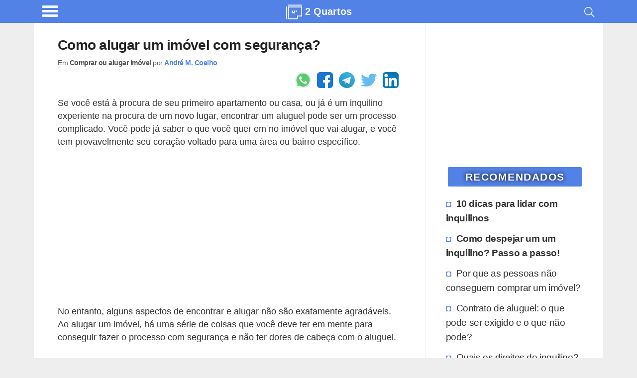

--- FILE ---
content_type: text/html; charset=UTF-8
request_url: https://www.2quartos.com/como-alugar-imovel-seguranca/
body_size: 22674
content:
<!DOCTYPE html><html lang="pt-BR"><head><meta charset="utf-8"><meta name="viewport" content="width=device-width, initial-scale=1.0"><meta name="robots" content='max-image-preview:large'/><title>Como alugar um imóvel com segurança? - 2 Quartos</title><link rel="canonical" href="https://www.2quartos.com/como-alugar-imovel-seguranca/"/><meta name="description" content="Antes de alugar um imóvel, é preciso tomar algumas precauções para não entrar em uma roubada. Saiba o que fazer para alugar um imóvel com segurança e todos os procedimentos para não ter dores de cabeça."><meta name="keywords" content="Comprar ou alugar imóvel, Como alugar meu imóvel com segurança, Como alugar seu imovel com segurança, Como alugar um imovel rapido, Como colocar um imovel para alugar, , imoveis, em sp, em bh, no rj, alugar, comprar, financiar, financiamento caixa, zona norte, zap, imoveis brasilia, imobiliaria, reforma, decoracao, locação, arquitetura, vender, casa, apartamento, loft, galpão, sala comercial, corretora, CRECI, corretor de imoveis, FGTS, minha casa minha vida, investimento, fundo imobiliário"><style id="wp-img-auto-sizes-contain-inline-css" type="text/css">img:is([sizes=auto i],[sizes^="auto," i]){contain-intrinsic-size:3000px 1500px}/*# sourceURL=wp-img-auto-sizes-contain-inline-css */</style><link rel="prefetch" href="//pagead2.googlesyndication.com/pagead/js/adsbygoogle.js" as="script"><link rel="prefetch" href="//securepubads.g.doubleclick.net/tag/js/gpt.js" as="script"><script>function updWH(){vpw=window.innerWidth||document.documentElement.clientWidth,vph=window.innerHeight||document.documentElement.clientHeight}function elV(n){var e;return void 0!==n&&(n=n.getBoundingClientRect().top,e=3*vph,767<vpw&&(e=2*vph),0<n&&n<vph+e?1:0)}function llAdd(n){window.addEventListener("scroll",n)}function llDel(n){window.removeEventListener("scroll",n)}function trackLink(n,e,t,i){try{ga("send","event",e||"outbound",t||"click",n)}catch(n){}i?i(n):window.open(n)}updWH(),window.addEventListener("resize",updWH);;var keys={37:1,38:1,39:1,40:1};function preventDefault(e){e.preventDefault()}function preventDefaultForScrollKeys(e){if(keys[e.keyCode])return preventDefault(e),!1}var supportsPassive=!1;try{window.addEventListener("test",null,Object.defineProperty({},"passive",{get:function(){supportsPassive=!0}}))}catch(e){}var wheelOpt=!!supportsPassive&&{passive:!1},wheelEvent="onwheel"in document.createElement("div")?"wheel":"mousewheel";function disableScroll(){window.addEventListener("DOMMouseScroll",preventDefault,!1),window.addEventListener(wheelEvent,preventDefault,wheelOpt),window.addEventListener("touchmove",preventDefault,wheelOpt),window.addEventListener("keydown",preventDefaultForScrollKeys,!1)}function enableScroll(){window.removeEventListener("DOMMouseScroll",preventDefault,!1),window.removeEventListener(wheelEvent,preventDefault,wheelOpt),window.removeEventListener("touchmove",preventDefault,wheelOpt),window.removeEventListener("keydown",preventDefaultForScrollKeys,!1)}var menuVisible=!1,menuCreated=!1;function toggleMenu(){menuVisible=!menuVisible;var e,t=document.getElementsByClassName("menu-overlay")[0],n=document.getElementsByClassName("menu-content")[0];menuVisible?(disableScroll(),t.style.width="100%",t.style.top=document.body.style.paddingTop,menuCreated||((e=document.getElementsByClassName("header-brand")[0].cloneNode(!0)).classList.add("menu-header-brand"),n.prepend(e),e=footer.removeChild(footer.firstChild),footer.innerHTML="",footer.appendChild(e),n.appendChild(footer))):(enableScroll(),t.style.width="0%"),menuCreated=!0};</script><script async src="https://www.googletagmanager.com/gtag/js?id=UA-1684555-25"></script><script>
            window.dataLayer = window.dataLayer || [];
            function gtag(){dataLayer.push(arguments);}
            gtag('js', new Date());

            // Universal Analytics (to be deprecated, but used to gather Adsense inside Analytics)
            gtag('config', 'UA-1684555-25');

            // Analytics V4: using the new Google Analytics V4
            gtag('config', 'G-1XY8ESN8QS');

            </script><script type="application/ld+json">{"@context":"https:\/\/schema.org","@graph":[{"@type":"WebSite","@id":"https:\/\/www.2quartos.com\/#website","url":"https:\/\/www.2quartos.com","name":"2 Quartos","description":"Im\u00f3veis e dicas para sua casa!","potentialAction":[{"@type":"SearchAction","target":"https:\/\/www.2quartos.com\/resultados-da-busca\/?q={search_term_string}","query-input":"required name=search_term_string"}],"inLanguage":"pt-BR"},{"@type":"WebPage","@id":"https:\/\/www.2quartos.com\/como-alugar-imovel-seguranca\/#webpage","url":"https:\/\/www.2quartos.com\/como-alugar-imovel-seguranca\/","name":"Como alugar um im\u00f3vel com seguran\u00e7a? - 2 Quartos","isPartOf":{"@id":"https:\/\/www.2quartos.com\/#website"},"author":{"@id":"https:\/\/www.creditooudebito.com\/#\/schema\/person\/f1fa0735017bb915e84b485976264fd7"},"inLanguage":"pt-BR","potentialAction":[{"@type":"ReadAction","target":["https:\/\/www.2quartos.com\/como-alugar-imovel-seguranca\/"]}]},{"@context":"http:\/\/www.schema.org","@type":"Person","@id":"https:\/\/www.creditooudebito.com\/#\/schema\/person\/f1fa0735017bb915e84b485976264fd7","name":"Andr\u00e9 M. Coelho","nationality":"Brazilian","worksFor":[{"@type":"Organization","name":"Everweb","sameAs":["https:\/\/www.everweb.com.br\/"]}],"url":"https:\/\/www.linkedin.com\/in\/andremachadocoelho\/","image":"https:\/\/www.gravatar.com\/avatar\/9c9719b667fbbec238ca832fa5cb857d?s=512&r=g","sameAs":["https:\/\/www.linkedin.com\/in\/andremachadocoelho\/"]}]}</script><script>window.googletag=window.googletag||{cmd:[]};googletag.cmd.push(function(){var m906=googletag.sizeMapping().addSize([448,20],[125,125]).addSize([645,20],[180,150],[125,125]).addSize([717,20],[200,200],[180,150],[125,125]).addSize([897,20],[250,250],[200,200],[180,150],[125,125]).addSize([1024,20],[300,250],[250,250],[200,200],[180,150],[125,125]).build();var mbf6=googletag.sizeMapping().addSize([574,20],[160,600]).addSize([1024,20],[300,600],[160,600]).build();var m3f9=googletag.sizeMapping().addSize([142,20],[125,125]).addSize([205,20],[180,150],[125,125]).addSize([228,20],[200,200],[180,150],[125,125]).addSize([285,20],[250,250],[200,200],[180,150],[125,125]).addSize([342,20],[300,250],[250,250],[200,200],[180,150],[125,125]).addSize([384,20],[336,280],[300,250],[250,250],[200,200],[180,150],[125,125]).build();var mc89=googletag.sizeMapping().addSize([142,20],[125,125]).addSize([205,20],[180,150],[125,125]).addSize([228,20],[200,200],[180,150],[125,125]).addSize([285,20],[250,250],[200,200],[180,150],[125,125]).addSize([342,20],[300,250],[250,250],[200,200],[180,150],[125,125]).build();crSlot(["pc2q","pc3q","pc4q","pc5q","pc6q","pc7q","pc8q","pc9q","as1qo","as2qo"],180,479,m3f9);crSlot(["pc2q","pc3q","pc4q","pc5q","pc6q","pc9q","as1qo","as2qo"],480,767,m3f9);crSlot(["pc2q","pc3q","pc4q","pc5q","pc9q"],768,1023,m3f9);crSlot(["as1q"],768,1023,m906);crSlot(["as2v"],768,1023,mbf6);crSlot(["pc2q","pc3q","pc4q","pc5q"],1024,1365,m3f9);crSlot(["pa1q"],1024,1365,mc89);crSlot(["as1q"],1024,1365,m906);crSlot(["as2v"],1024,1365,mbf6);crSlot(["pc2q","pc3q","pc4q","pc5q"],1366,9999,m3f9);crSlot(["pa1q"],1366,9999,mc89);crSlot(["as1q"],1366,9999,m906);crSlot(["as2v"],1366,9999,mbf6);googletag.pubads().setTargeting("pTerms",["seguranca","imovel","alugar","aluguel","contrato","apartamento","inquilino","proprietarios","proprietario","seguro","inquilinos","locacao"]);googletag.pubads().setTargeting("pCat","comprar alugar imovel");googletag.pubads().setTargeting("pId","1731");googletag.pubads().setTargeting("wpType","post");googletag.pubads().disableInitialLoad();googletag.enableServices()});var gptAdSlots={};var dfpDivs=[];var iDiv=0;var dfpRefreshing=0;function rSc(mi,ma){return(vpw>=mi&&vpw<=ma)}
function divN(adN,mi){return adN+'-'+mi.toString()}
var alwaysShow=['pc1q','pc1v','pc1z','pc2q','hh1z','ch1z','cc1q','hc1q'];if(vpw>766){alwaysShow.push('as1q','as1v')}
function awS(divN){if(alwaysShow.indexOf(divN)>=0){return 1}
return 0}
function crSlot(adNs,mi,ma,map){var adN,i;if(rSc(mi,ma)){for(i=0;i<adNs.length;i++){adN=adNs[i];gptAdSlots[divN(adN,mi)]=googletag.defineSlot('/22247805045/dq-d-'+adN,[234,150],divN(adN,mi)).defineSizeMapping(map).addService(googletag.pubads())}}}
function prAd(adN,mi,ma){if(ma===undefined)ma=9999;var dN=divN(adN,mi);var divElem=document.getElementById(dN);if(rSc(mi,ma)){divElem.classList.remove("hidden");dfpDivs[iDiv++]=dN;if(awS(adN)){showAd(dN)}}else{divElem.remove()}}
function showAd(dN){var dfpDiv=document.getElementById(dN);if(dfpDiv===null)return;if(elV(dfpDiv)||awS(dfpDiv.class)){googletag.cmd.push(function(){googletag.display(dN);googletag.pubads().refresh([gptAdSlots[dN]])});var index=dfpDivs.indexOf(dN);if(index>-1){dfpDivs.splice(index,1)}}}
function checkAdsToRefresh(){dfpRefreshing=1;var divs=dfpDivs.slice();var len=divs.length;for(var i=0;i<len;i++){showAd(divs[i])}
dfpRefreshing=0}
llAdd(checkAdsToRefresh)</script><style>@media (min-width:267px){.hh1z,.ch1z,.gh1z{width:234px;height:60px}}@media (min-width:360px){.hh1z,.ch1z,.gh1z{width:320px;height:60px}}@media (min-width:534px){.hh1z,.ch1z,.gh1z{width:468px;height:60px}}@media (min-width:768px){.hh1z,.ch1z,.gh1z{width:728px;height:90px}}@media (min-width:1108px){.hh1z,.ch1z,.gh1z{width:970px;height:90px}}@media (min-width:267px){.af1z{width:234px;height:60px}}@media (min-width:360px){.af1z{width:320px;height:100px}}@media (min-width:534px){.af1z{width:468px;height:100px}}@media (min-width:768px){.af1z{width:728px;height:100px}}@media (min-width:1108px){.af1z{width:970px;height:250px}}@media (min-width:448px){.as1q,.as2q,.as3q{width:125px;height:125px}}@media (min-width:645px){.as1q,.as2q,.as3q{width:180px;height:150px}}@media (min-width:717px){.as1q,.as2q,.as3q{width:200px;height:200px}}@media (min-width:897px){.as1q,.as2q,.as3q{width:250px;height:250px}}@media (min-width:1024px){.as1q,.as2q,.as3q{width:300px;height:250px}}@media (min-width:574px){.as1v,.as2v,.as3v{width:160px;height:600px}}@media (min-width:1024px){.as1v,.as2v,.as3v{width:300px;height:600px}}@media (min-width:267px){.ph1z{width:234px;height:60px}}@media (min-width:360px){.ph1z{width:320px;height:60px}}@media (min-width:534px){.ph1z{width:468px;height:60px}}@media (min-width:832px){.ph1z{width:728px;height:90px}}@media (min-width:1108px){.ph1z{width:970px;height:90px}}@media (min-width:342px){.pc1v{width:300px;height:600px}}@media (min-width:142px){.pc1q,.pc2q,.pc3q,.pc4q,.pc5q,.pc6q,.pc7q,.pc8q,.pc9q,.as1qo,.as2qo,.hc1q,.hc2q,.hc3q,.hc4q,.cc1q,.cc2q,.cc3q,.cc4q{width:125px;height:125px}}@media (min-width:205px){.pc1q,.pc2q,.pc3q,.pc4q,.pc5q,.pc6q,.pc7q,.pc8q,.pc9q,.as1qo,.as2qo,.hc1q,.hc2q,.hc3q,.hc4q,.cc1q,.cc2q,.cc3q,.cc4q{width:180px;height:150px}}@media (min-width:228px){.pc1q,.pc2q,.pc3q,.pc4q,.pc5q,.pc6q,.pc7q,.pc8q,.pc9q,.as1qo,.as2qo,.hc1q,.hc2q,.hc3q,.hc4q,.cc1q,.cc2q,.cc3q,.cc4q{width:200px;height:200px}}@media (min-width:285px){.pc1q,.pc2q,.pc3q,.pc4q,.pc5q,.pc6q,.pc7q,.pc8q,.pc9q,.as1qo,.as2qo,.hc1q,.hc2q,.hc3q,.hc4q,.cc1q,.cc2q,.cc3q,.cc4q{width:250px;height:250px}}@media (min-width:342px){.pc1q,.pc2q,.pc3q,.pc4q,.pc5q,.pc6q,.pc7q,.pc8q,.pc9q,.as1qo,.as2qo,.hc1q,.hc2q,.hc3q,.hc4q,.cc1q,.cc2q,.cc3q,.cc4q{width:300px;height:250px}}@media (min-width:384px){.pc1q,.pc2q,.pc3q,.pc4q,.pc5q,.pc6q,.pc7q,.pc8q,.pc9q,.as1qo,.as2qo,.hc1q,.hc2q,.hc3q,.hc4q,.cc1q,.cc2q,.cc3q,.cc4q{width:336px;height:280px}}@media (min-width:267px){.pc1z{width:234px;height:60px}}@media (min-width:360px){.pc1z{width:320px;height:100px}}@media (min-width:534px){.pc1z{width:468px;height:100px}}@media (min-width:142px){.pa1q,.pa2q{width:125px;height:125px}}@media (min-width:205px){.pa1q,.pa2q{width:180px;height:150px}}@media (min-width:228px){.pa1q,.pa2q{width:200px;height:200px}}@media (min-width:285px){.pa1q,.pa2q{width:250px;height:250px}}@media (min-width:342px){.pa1q,.pa2q{width:300px;height:250px}}.hh1z,.ch1z,.gh1z,.af1z,.as1q,.as2q,.as3q,.as1v,.as2v,.as3v,.ph1z,.pc1z,.pc2q,.pc3q,.pc4q,.pc5q,.pc6q,.pc7q,.pc8q,.pc9q,.as1qo,.as2qo,.hc1q,.hc2q,.hc3q,.hc4q,.cc1q,.cc2q,.cc3q,.cc4q{float:none;clear:both;margin:10px auto}.pc1v,.pc1q,.pa1q,.pa2q{float:left;clear:none;margin-right:15px;margin-bottom:10px}.pc1q{float:none;clear:both;margin:10px auto;text-align:center;width:auto;height:300px}@media (min-width:600px){.pc1q{margin:16px 48px}}html{line-height:1.15;-webkit-text-size-adjust:100%}body{margin:0}main{display:block}h1{font-size:2em;margin:.67em 0}hr{box-sizing:content-box;height:0;overflow:visible}pre{font-family:monospace,monospace;font-size:1em}a{background-color:transparent}abbr[title]{border-bottom:none;text-decoration:underline;text-decoration:underline dotted}b,strong{font-weight:bolder}code,kbd,samp{font-family:monospace,monospace;font-size:1em}small{font-size:80%}sub,sup{font-size:75%;line-height:0;position:relative;vertical-align:baseline}sub{bottom:-.25em}sup{top:-.5em}img{border-style:none}button,input,optgroup,select,textarea{font-family:inherit;font-size:100%;line-height:1.15;margin:0}button,input{overflow:visible}button,select{text-transform:none}button,[type="button"],[type="reset"],[type="submit"]{-webkit-appearance:button}button::-moz-focus-inner,[type="button"]::-moz-focus-inner,[type="reset"]::-moz-focus-inner,[type="submit"]::-moz-focus-inner{border-style:none;padding:0}button:-moz-focusring,[type="button"]:-moz-focusring,[type="reset"]:-moz-focusring,[type="submit"]:-moz-focusring{outline:1px dotted ButtonText}fieldset{padding:.35em .75em .625em}legend{box-sizing:border-box;color:inherit;display:table;max-width:100%;padding:0;white-space:normal}progress{vertical-align:baseline}textarea{overflow:auto}[type="checkbox"],[type="radio"]{box-sizing:border-box;padding:0}[type="number"]::-webkit-inner-spin-button,[type="number"]::-webkit-outer-spin-button{height:auto}[type="search"]{-webkit-appearance:textfield;outline-offset:-2px}[type="search"]::-webkit-search-decoration{-webkit-appearance:none}::-webkit-file-upload-button{-webkit-appearance:button;font:inherit}details{display:block}summary{display:list-item}template{display:none}[hidden]{display:none}.hidden{display:none;visibility:hidden}body{background:#eee}img{background:repeating-linear-gradient(-55deg,#e2e2e2,#e2e2e2 10px,#f1f1f1 10px,#f1f1f1 20px);font-size:10px}a{text-decoration:none}.single dl,.single code,.single nav,.single form,.single address,.single span,.single small,.single blockquote,.single table,.single section,.single p,.single ul,.single li,.single h1,.single h2,.single h3,.single h4,.single h5,.single h6{padding:0 16px;list-style:square inside}@media (min-width:767px){.single dl,.single code,.single nav,.single form,.single address,.single span,.single small,.single blockquote,.single table,.single section,.single p,.single ul,.single li,.single h1,.single h2,.single h3,.single h4,.single h5,.single h6{padding:0 48px}}.single ul{padding-right:0}.single .wp-caption,.single .aligncenter{margin-top:50px;margin-bottom:0;display:flex;justify-content:center;flex-wrap:wrap}@media (min-width:767px){.single .wp-caption,.single .aligncenter{padding:1em;box-shadow:none}}.single .wp-caption-text{text-align:center;color:#555;font-weight:700;font-size:14px;letter-spacing:-.3px;line-height:18px;margin-top:0;margin-bottom:20px;margin-left:48px;margin-right:48px;flex-basis:100%}.single img{max-width:100%;max-height:100%;height:auto;flex:1;box-shadow:0 0 4px 1px #e9e9e9}@media (min-width:767px){.single img{max-width:100%}}.single a{color:#5382e7;font-weight:700;text-decoration:underline solid #96b3f0}.single h2{font-size:1.3em;letter-spacing:-.72px;line-height:1.1em;margin:30px 0 -5px 0}.single h3{font-size:1.2em;letter-spacing:-.72px;line-height:1.1em}.custom-search{padding:0 16px}@media (min-width:767px){.custom-search{padding:0 48px}}.sidebar{border-left:1px solid #ededed;border-radius:2px;padding-left:16px;padding-right:16px}@media (min-width:767px){.sidebar{padding-right:24px}}html{font-family:Arial,Helvetica,sans-serif;font-size:1.1em;line-height:1.5;color:#333;word-break:break-word}.index-title,h1,.index-article>h2{font-size:1.2em;line-height:1.1em;color:#222;letter-spacing:-.72px}.main{display:flex;flex-flow:row wrap}.main,.header,.footer{max-width:65rem;margin:0 auto}.main>*{flex:1 100%}.header{display:flex;flex-grow:1;height:36px;justify-content:space-between;padding:.6em 0 .9em 0}.header>*{flex:2}.header-brand{display:flex;flex:12;justify-content:center;margin-top:-4px;height:39px}.header-brand a{display:inline-flex;color:#FFF;margin-top:1px;font-size:20px}.header-search{padding-right:.6em}.search-icon{float:right;padding:2px 4px}.main{padding:0;background:#fff;padding-bottom:20px}.main nav{padding:0 16px}@media (min-width:767px){.main nav{padding:0 48px}}.main h1{list-style:none;display:flex;align-items:center;text-decoration:none}.main h1 img{border-radius:2px;margin:0;padding:0}.main h1 h4,.main h1 p{margin:0 0 0 .5em;padding:0;color:#333}.sidebar-block{padding:0 12px 10px 12px}@media (min-width:767px){.sidebar-block{padding:0 8px 10px 1em;padding-right:8px}}.sidebar-block a{color:#333;overflow:auto;font-size:1.1em;padding:3px}.sidebar-block h4{letter-spacing:-.32px}.sidebar-block .sidebar-recommended li:nth-child(-n+2){font-weight:700}.sidebar-block ul{margin-top:0;list-style:none;padding:0 0 0 16px;margin-left:-10px}@media (max-width:767px){.sidebar-block ul{padding:0;margin-left:0}}.sidebar-block ul li{letter-spacing:-.4px;padding:4px 0;border:2px solid #fff;border-left:none}@media (max-width:767px){.sidebar-block ul li{padding:2px 0}}.sidebar-block ul li:before{content:"\25D8";color:#5382e7;display:inline-block;width:1em;font-size:18px}.sidebar-block ul li:hover{border-left:none;color:#000;transition:all 0.2s ease-out;border-radius:0 4px 4px 0}@media (max-width:767px){.sidebar-block ul li{border-radius:4px;padding:6px 8px}}.sidebar-block ul li a:hover{text-decoration:underline;text-decoration:underline solid #888;color:#000}.widgettitle{background-color:#5382e7;color:#fff;margin:30px auto 14px auto;padding:4px;text-transform:uppercase;font-size:1.2em;font-weight:bolder;border-radius:2px;width:90%;text-align:center;letter-spacing:1.5px;text-shadow:0 0 8px #000}.post-tags h3{margin-top:4px}.thumbnail-image,.rel-post-image{margin:24px .5em 0 0;width:90px;height:90px;float:left;border:1px solid #eee;padding:3px;border-radius:3px}.main-page-title,.archive-page-title,.index-category-description{margin:30px 0;font-size:1.6em}.archive-page-title{text-transform:uppercase;letter-spacing:-1px}.index-category-description{font-size:1.1em}.index{background-color:#eee}@media (min-width:767px){.index{background-color:#fff}}.index p,.index h1,.index h4,.index article{padding:0 16px}@media (min-width:767px){.index p,.index h1,.index h4,.index article{padding:0 48px}}.index article{padding-top:24px;overflow:hidden}.index-article{overflow:auto;background-color:#fff;box-shadow:0 1px 2px rgba(0,0,0,.1);margin:16px 0}@media (min-width:767px){.index-article{box-shadow:none}}.index-article h2{width:100%;margin:0;font-size:1.2em;line-height:1.1em;color:#222;letter-spacing:-.72px}.index-article h2 a{color:#222}.index-article p{color:#555;padding:10px 5px}@media (min-width:767px){.index-article p{display:table-cell;margin:25px 0;padding:24px 10px}}.footer{display:flex;padding:.6em;flex-wrap:wrap}.footer>*{flex:1 100%}.footer div{display:flex}.footer div a,.footer div p{flex:1 auto;flex-shrink:3;flex-grow:1;line-height:1em;color:#FFF;text-align:center;margin:8px 4px}.footer div a{width:50%;text-decoration:none;font-weight:700;font-size:.9em}.footer div span{flex:1 auto;text-align:center;padding:10px 8px 10px 0;font-size:.7em;align-self:center;font-style:italic}.footer div span a{font-size:18px}@media (min-width:767px){.footer div a,.footer div p{margin:4px 48px}.footer div span{padding:20px 48px}}@media (min-width:767px){.single,.index,.custom-search{flex:4 0;max-width:915px;overflow:hidden}.sidebar{flex:1 0 0%;min-width:316px}}blockquote{border-left:10px solid #eee;border-radius:0 0 0 18px}dl{margin-bottom:20px}dt,dd{line-height:20px}dt{font-weight:700}dd{margin-left:10px}code,pre{font-size:14px;line-height:20px;border-radius:4px;background-color:#f7f7f9;border:1px solid rgba(0,0,0,.15);word-break:break-all;word-wrap:break-word;white-space:pre;white-space:pre-wrap}code{white-space:pre;white-space:nowrap}pre{display:block;padding:16px;margin:16px}svg{fill:#FFF}.wrapper-full{background:#5382e7}.header{height:55px;font-weight:700;margin-top:0;padding-bottom:0;height:100%;background:#5382e7}.header,.footer{background:#5382e7;color:#FFF}.hamburger-icon{margin:4px 0}.hamburger-icon *{display:block;width:33px;height:5px;margin:4px;background:#fff;border-radius:3px}.header-site-icon{width:1.6em;height:1.6em;margin:0 6px 6px 0}.header-menu,.header-site-name,.header-site-icon svg,.header-search{cursor:pointer;filter:opacity(95%)}.header-menu:hover,.header-site-name:hover,.header-site-icon svg:hover,.header-search:hover{filter:opacity(100%)}.header-menu-title{font-size:16px}.nav-closed{display:none}.header-brand p,.header-brand h1{margin-top:0;color:#fff;font-size:20px}.header-brand h1{margin-top:5px}.comment>.comment-reply-link,#cancel-comment-reply-link,#submit,.btn{border:1px solid #5382e7;border-radius:4px;color:#5382e7;padding:4px 12px;text-align:center;text-decoration:none;display:inline-block;font-size:16px;background-color:#eee}.comment .comment-reply-link{float:right;margin:4px 8px 8px 0}.single .comments{padding:0 0;margin:0 8px;width:auto}.single .comments section{padding:0}.single .comments li{overflow:hidden;clear:both;list-style:none;background:#f2f2f2;padding:0;border:1px solid #bbb;padding:3px;border-radius:3px;margin:0 0 10px 0;padding-left:.5em}.single .comments li h4,.single .comments li p{margin:0;padding:5px 0 0 5px}.single .comments ul{display:block;margin:0;padding:0}.single .comments ul .children{margin:8px;padding:0}.single .comments ul .children li{border:1px solid #ccc;padding:3px;border-radius:3px;background:#fcfcfc}.single .comments ul .children h4,.single .comments ul .children p{margin:0;padding:0;padding:5px 0 0 5px}#cancel-comment-reply-link{float:right}#comment-form-title{padding:0;margin:40px 0 10px 10px}#commentform,#contactForm{border:1px solid #ccc;padding:3px;border-radius:3px;margin:0 0;clear:both;padding:24px;color:#000;font-weight:700;display:flex;flex-wrap:wrap}#commentform input,#commentform label,#commentform textarea,#commentform select,#contactForm input,#contactForm label,#contactForm textarea,#contactForm select{width:95%}#commentform #submit,#contactForm #submit{width:auto}#commentform input,#commentform select,#contactForm input,#contactForm select{height:32px;border:none;border-bottom:1px solid #ddd}#commentform input,#commentform textarea,#contactForm input,#contactForm textarea{margin-bottom:24px;padding:4px 12px}#commentform textarea,#contactForm textarea{margin:0 0 12px 0;border:1px solid #ccc;padding:3px;border-radius:3px;padding:12px}#commentform #commentsText,#contactForm #commentsText{height:1px;visibility:none;width:1px;overflow:hidden;border:1px solid #fff;resize:none;display:inline-block}#contact-warnings,.contact-error,.contact-success{font-weight:400;border:1px solid #ccc;padding:3px;border-radius:3px;padding:15px 15px;margin:40px 10px;background-color:#fffccd;width:90%;width:85%;margin:25px auto}.contact-error{background:#ffe1e1}.contact-success{background:#e1FFe1}#contactForm{margin:16px}.rel-posts-header{width:100%;padding-left:16px;margin-bottom:20px;font-size:20px;font-weight:700}.rel-posts{clear:both;display:flex;flex-wrap:wrap;margin-right:1em;justify-content:space-between;align-items:center}.rel-posts a{text-decoration:none}.rel-post-link{display:block;background:#f9f9f9;min-height:90px;max-height:120px;margin:0 0 1em 1em;flex:1 1 300px;overflow:hidden;border:1px solid #ddd;padding:3px;border-radius:3px;transition:all 0.2s ease-in-out}.rel-post-link:hover{border-color:#FFF;box-shadow:0 0 15px;color:#666}.rel-post-link img{padding:0;margin:5px;margin-right:15px;float:left;display:block;height:90px;width:90px;border-radius:4px;box-shadow:0 0 30px;color:#ccc}.rel-post-link p{font-size:1em;color:#000;padding:0 .2em;height:98px;display:table-cell;vertical-align:middle;font-weight:700}.youtube-box{border-radius:2px;margin-bottom:7px;text-align:center;border:1px solid #e1e1e1;padding:3px;border-radius:3px;justify-content:center}.youtube-box a{margin:0 5px;background-color:#5382e7;color:#FFF;font-size:1.4em;width:120px;display:inline-block}.youtube-box p{font-weight:600}.full-button{border:1px solid #5382e7;border-radius:4px;color:#5382e7;padding:4px 12px;text-align:center;text-decoration:none;display:inline-block;font-size:16px;background-color:#eee;margin:0 5px;background-color:#5382e7;color:#FFF;font-size:1.4em;width:120px;display:inline-block;margin:0 auto;margin-bottom:16px;display:block;width:85%;max-width:230px;font-size:18px;font-weight:900}.full-button:hover{border-radius:5px;box-shadow:0 0 8px #666;transition:all 0.4s linear}nav{margin:0 auto;width:90%;display:flex}nav .page-numbers{border:1px solid #5382e7;border-radius:4px;color:#5382e7;padding:4px 12px;text-align:center;text-decoration:none;display:inline-block;font-size:16px;background-color:#eee;padding:10px;flex:6;margin:0 4px;font-size:16px;background:#FeFeFe;line-height:25px}nav .page-numbers:hover{border-radius:5px;box-shadow:0 0 8px #666;transition:all 0.4s linear}nav .disabled{border-color:#aaa;color:#aaa}nav .disabled:hover{box-shadow:none}.sitemap{margin:20px 0}.sitemap span{font-size:14px;color:#aaa;clear:both}.sitemap a{clear:both;display:block}.sitemap h2{margin-bottom:2px}.sitemap .rel-posts{margin-bottom:40px}.sitemap-category{display:inline}.disclaimer,.post-tags,.bio-box{border:1px solid #ccc;padding:3px;border-radius:3px;padding:0 16px;margin:0 16px;font-size:.9em;padding:4px}@media (min-width:767px){.disclaimer,.post-tags,.bio-box{margin:0 48px}}.post-tags{padding:18px 0;margin-bottom:10px;padding-left:10px}.post-tags h4{margin-top:4px}.post-tags ul{display:flex;justify-content:center;flex-wrap:wrap;align-content:space-between;list-style:none;padding:0;margin:0}.post-tags ul li{display:inline-flex;text-overflow:ellipsis;border:1px solid #eee;padding:0;border-radius:3px;margin:4px;background:#ddd;border-radius:5px;text-transform:uppercase;font-size:.9em;letter-spacing:-.5px}.post-tags ul li:hover{border:1px solid #5382e7}.post-tags ul li a{display:block;padding:6px 10px;text-decoration:none}.author-info{font-size:.8em;letter-spacing:-.5px;margin-top:-20px;width:100%;color:#555}.author-info p{margin-top:0;display:inline-block;margin-bottom:8px}.bio-box{padding:15px;min-height:140px;margin-top:30px;margin-bottom:30px}.bio-box .bio-box-title,.bio-box p{padding:0;margin:0 0 10px 0}.bio-box ul li{display:inline;margin:0;padding:0;padding-left:15px}.bio-box .btn{text-decoration:none;margin:0 auto}.bio-picture{height:100%;border:2px solid #fff;margin:2px 13px 4px 2px;float:left;display:block;border-radius:3px}.bio-picture img{width:100px;height:100px;border-radius:4px}.biobox-biography-btn{text-align:center}.biobox-header{height:50px}.biobox-header>*{display:inline}.social-author{float:right;margin:0;padding:0}.small-title{font-weight:700;font-size:20px}.header-menu{padding-left:.7em;align-self:flex-start;display:flex;margin-top:-8px}.header-menu-title{margin:.48em .7em 0 .4em;font-weight:400}@media (max-width:817px){.header-menu-title{display:none}}.menu-overlay{height:100%;width:0;position:fixed;z-index:1;top:0;left:0;background-color:#111;opacity:.95;overflow-x:hidden;transition:0.25s}.menu-content{position:relative;width:100%;text-align:center}@media (max-width:767px){.menu-content{text-align:left}}.menu-content ul li{padding-top:10px;list-style:none}.menu-content ul a{text-decoration:none;font-size:20px;color:#c1c1c1;display:block}.menu-content ul a:hover,.menu-content ul a:focus{color:#f1f1f1}.menu-overlay .menu-close-button{position:absolute;right:0;font-size:70px;color:#f1f1f1;height:88px;width:56px;display:block;line-height:56px;cursor:pointer;z-index:10}@media screen and (max-height:450px){.menu-overlay a{font-size:20px}.menu-overlay .menu-close-button{font-size:40px;top:15px;right:35px}}.menu-header-brand{padding:15px 0 5px 15px;background:#000;justify-content:left}.menu-header-brand div{background:#000}.menu-content-footer{max-width:unset;bottom:0;position:fixed;width:100%;background:#000;flex-wrap:nowrap}.menu-content-footer div{background:#000}.ad-container-two-squares{display:flex;flex-wrap:nowrap;justify-content:space-evenly}@media (min-width:767px){.sticky-block{position:sticky;top:30px}}.gist,.gist-data,.gist-file{margin:0 auto;max-width:95%;display:grid;overflow:hidden}.social-buttons,.social-author{display:flex;justify-content:flex-end}@media (max-width:767px){.social-buttons,.social-author{justify-content:center;margin-top:8px;margin-bottom:8px}}.social-buttons a,.social-author a{cursor:pointer;margin-left:6px;margin-right:6px;display:flex;width:32px;height:32px;border-radius:6px}.social-buttons a:hover,.social-author a:hover{margin-top:-4px;width:36px;height:36px;margin-left:4px;margin-right:4px}.share-text-bottom{display:flex;justify-content:center;font-weight:700;font-size:1.4em;margin-bottom:14px;padding:10px;text-align:center;background:#fcff50}.social-network-container{margin:16px 48px;justify-content:center;text-align:center}.social-network-button{font-size:.875em;align-items:center;padding:10px;display:flex;justify-content:center;text-transform:uppercase;border:none;margin:10px auto;max-width:360px;text-decoration:none!important}.social-network-button:hover{box-shadow:0 0 8px #666}.social-network-icon{width:32px;height:32px;display:inline-block;border-radius:6px;margin-right:10px}.yt-lazyload{position:relative;overflow:hidden;cursor:pointer;-moz-user-select:none;-webkit-user-select:none;user-select:none;width:100%;max-width:560px;margin:10px auto 40px auto;box-shadow:inset 0 0 10px #000}@media (min-width:767px){.yt-lazyload{width:90%}}.yt-lazyload::before{content:"";width:100%;display:block;position:relative;padding-top:56.25%;background-color:#000}.yt-lazyload-wrap{position:absolute;top:0;right:0;bottom:0;left:0;padding:inherit}.yt-lazyload-content{width:100%;height:100%;position:relative;background-color:#000;background-image:var(--yt-lazyload-img);background-size:cover;background-position:50%;background-repeat:no-repeat;box-shadow:inset 0 0 30px 1px #666}.yt-lazyload-playbtn{display:block;position:absolute;top:0;right:0;bottom:0;left:0;z-index:1;background-image:url("data:image/svg+xml;utf8,%3Csvg xmlns='http://www.w3.org/2000/svg' viewBox='0 0 158 110'%3E%3Cpath fill='red' d='m154.4 17.5c-1.8-6.7-7.1-12-13.9-13.8-12.3-3.2-61.5-3.2-61.5-3.2s-48.3-0.2-60.6 3c-6.8 1.8-13.3 7.3-15.1 14-3.3 12.2-3 37.5-3 37.5s-0.3 25.3 3 37.5c1.8 6.7 8.4 12.2 15.1 14 12.3 3.3 60.6 3 60.6 3s48.3 0.2 60.6-3c6.8-1.8 13.1-7.3 14.9-14 3.3-12.1 3.3-37.5 3.3-37.5s-0.1-25.3-3.4-37.5z'/%3E%3Cpolygon fill='%23fff' points='63.9 79.2 103.2 55 63.9 30.8'/%3E%3C/svg%3E");background-position:50%;background-size:calc(35px + 10%) auto;background-repeat:no-repeat}.yt-lazyload-playbtn:hover{background-size:calc(35px + 12%) auto;transition:background-size 150ms linear}.yt-lazyload iframe{width:100%;height:100%;position:absolute;top:0;left:0;z-index:3;border:0}.yt-lazyload{position:relative;overflow:hidden;cursor:pointer;-moz-user-select:none;-webkit-user-select:none;user-select:none;width:100%;max-width:560px;margin:10px auto 40px auto;box-shadow:inset 0 0 10px #000}@media (min-width:767px){.yt-lazyload{width:90%}}.yt-lazyload::before{content:"";width:100%;display:block;position:relative;padding-top:56.25%;background-color:#000}.yt-lazyload-wrap{position:absolute;top:0;right:0;bottom:0;left:0;padding:inherit}.yt-lazyload-content{width:100%;height:100%;position:relative;background-color:#000;background-image:var(--yt-lazyload-img);background-size:cover;background-position:50%;background-repeat:no-repeat;box-shadow:inset 0 0 30px 1px #666}.yt-lazyload-playbtn{display:block;position:absolute;top:0;right:0;bottom:0;left:0;z-index:1;background-image:url("data:image/svg+xml;utf8,%3Csvg xmlns='http://www.w3.org/2000/svg' viewBox='0 0 158 110'%3E%3Cpath fill='red' d='m154.4 17.5c-1.8-6.7-7.1-12-13.9-13.8-12.3-3.2-61.5-3.2-61.5-3.2s-48.3-0.2-60.6 3c-6.8 1.8-13.3 7.3-15.1 14-3.3 12.2-3 37.5-3 37.5s-0.3 25.3 3 37.5c1.8 6.7 8.4 12.2 15.1 14 12.3 3.3 60.6 3 60.6 3s48.3 0.2 60.6-3c6.8-1.8 13.1-7.3 14.9-14 3.3-12.1 3.3-37.5 3.3-37.5s-0.1-25.3-3.4-37.5z'/%3E%3Cpolygon fill='%23fff' points='63.9 79.2 103.2 55 63.9 30.8'/%3E%3C/svg%3E");background-position:50%;background-size:calc(35px + 10%) auto;background-repeat:no-repeat}.yt-lazyload-playbtn:hover{background-size:calc(35px + 12%) auto;transition:background-size 150ms linear}.yt-lazyload iframe{width:100%;height:100%;position:absolute;top:0;left:0;z-index:3;border:0}.whatsapp-icon{background:url("data:image/svg+xml,%3Csvg xmlns='http://www.w3.org/2000/svg' viewBox='0 0 512 512'%3E%3Cpath d='M0 512l35-128a256 256 0 11220 128c-44 0-86-14-124-35L0 512z' fill='%23ededed'/%3E%3Cpath d='M138 431l8 4c32 21 70 33 110 33 116 0 212-96 212-214S372 44 255 44A210 210 0 0077 368l5 8-20 74 76-19z' fill='%2355cd6c'/%3E%3Cpath d='M187 136l-17-1c-5 0-10 2-14 5-8 7-21 21-24 38-7 27 3 59 26 90s67 83 145 105c25 7 44 3 60-7 12-8 20-20 23-33l2-13c1-3 0-8-4-9l-56-26c-3-2-8-1-10 3l-22 28c-2 2-5 3-7 2-15-6-66-27-93-80-1-2-1-5 1-7l21-24c2-2 3-6 2-8l-26-58c-1-2-3-5-7-5' fill='%23fefefe'/%3E%3C/svg%3E")}.facebook-icon{background:url("data:image/svg+xml,%3Csvg xmlns='http://www.w3.org/2000/svg' viewBox='0 0 512 512'%3E%3Cpath d='M448 0H64C29 0 0 29 0 64v384c0 35 29 64 64 64h384c35 0 64-29 64-64V64c0-35-29-64-64-64z' fill='%231976d2'/%3E%3Cpath d='M432 256h-80v-64c0-18 14-16 32-16h32V96h-64c-53 0-96 43-96 96v64h-64v80h64v176h96V336h48l32-80z' fill='%23fafafa'/%3E%3C/svg%3E")}.telegram-icon{background:url("data:image/svg+xml,%3Csvg xmlns='http://www.w3.org/2000/svg' viewBox='0 0 240 240'%3E%3Cdefs%3E%3ClinearGradient id='a' x1='.7' x2='.4' y1='.2' y2='.8'%3E%3Cstop offset='0' stop-color='%2337aee2'/%3E%3Cstop offset='1' stop-color='%231e96c8'/%3E%3C/linearGradient%3E%3ClinearGradient id='b' x1='.7' x2='.9' y1='.4' y2='.8'%3E%3Cstop offset='0' stop-color='%23eff7fc'/%3E%3Cstop offset='1' stop-color='%23fff'/%3E%3C/linearGradient%3E%3C/defs%3E%3Ccircle cx='120' cy='120' r='120' fill='url(%23a)'/%3E%3Cpath fill='%23c8daea' d='M98 175c-4 0-3-1-5-5l-11-38 88-52'/%3E%3Cpath fill='%23a9c9dd' d='M98 175c3 0 4-1 6-3l16-16-20-12'/%3E%3Cpath fill='url(%23b)' d='M100 144l48 36c6 3 10 2 11-5l20-93c2-8-3-11-8-9L55 117c-8 4-8 8-1 10l29 9 69-43c3-2 6-1 4 1'/%3E%3C/svg%3E")}.twitter-icon{background:url("data:image/svg+xml,%3Csvg xmlns='http://www.w3.org/2000/svg' viewBox='0 0 512 512'%3E%3Cpath d='M357 49c-59 1-106 52-106 112v14A339 339 0 0135 67c-34 67 4 122 45 153-27 0-51-4-69-20-2-1-3 0-2 2 15 56 67 96 107 108-37 0-61 5-87-11-2-1-3 0-3 2 20 54 60 72 117 72-28 21-67 43-140 44-3 0-4 4-2 6 27 22 94 39 187 39 154 0 279-136 279-305v-9c24-9 37-31 45-52l-2-2-51 18c-1 0-2-2-1-3 21-17 37-38 45-59l-2-1c-24 10-48 20-66 25-3 1-6 1-9-1-11-6-47-24-69-24' fill='%2365bbf2'/%3E%3C/svg%3E")}.linkedin-icon{background:url("data:image/svg+xml,%3Csvg xmlns='http://www.w3.org/2000/svg' viewBox='0 0 382 382'%3E%3Cpath d='M347 0H35C15 0 0 15 0 35v312c0 20 15 35 35 35h312c20 0 35-15 35-35V35c0-20-15-35-35-35zM118 330c0 5-4 10-10 10H65c-5 0-10-5-10-10V150c0-5 5-10 10-10h43c6 0 10 5 10 10v180zM87 123a41 41 0 110-81 41 41 0 010 81zm255 208c0 5-4 9-9 9h-46c-5 0-10-4-10-9v-85c0-12 4-55-32-55-29 0-34 30-36 43v97c0 5-4 9-9 9h-44c-5 0-9-4-9-9V150c0-6 4-10 9-10h44c5 0 9 4 9 10v15c11-16 27-28 60-28 73 0 73 69 73 107v87z' fill='%230077b7'/%3E%3C/svg%3E")}.share-icon{background-image:url("data:image/svg+xml,%3Csvg data-name='Layer 1' xmlns='http://www.w3.org/2000/svg' viewBox='0 0 122.88 120.94'%3E%3Cpath d='M98.11 0A24.77 24.77 0 1180.6 42.28c-.22-.22-.43-.44-.64-.67l-31.14 13a25 25 0 01.53 8.95L81 78.31A24.66 24.66 0 1174.72 88L45.34 74.26A24.77 24.77 0 1142.28 43c.44.44.87.9 1.27 1.37l30.74-12.82A24.77 24.77 0 0198.11 0z'/%3E%3C/svg%3E")}</style></head><body data-instant-intensity="30"><header class="wrapper-full"><div class="header"><nav class="header-menu" onClick="toggleMenu();"><div class="hamburger-icon"><div></div><div></div><div></div></div><div class="header-menu-title"></div></nav><div class="header-brand"><a href="//www.2quartos.com" title="2 Quartos - Imóveis e dicas para sua casa!"><div class="header-site-icon"><svg viewBox="0 -22 512 512" xmlns="http://www.w3.org/2000/svg"><path d="m59.332031 467h321.335938v-85.332031h131.332031v-321.714844h-452.667969zm30-377.046875h392.667969v261.714844h-131.332031v85.332031h-261.335938zm0 0"/><path d="m59.332031 0h452.667969v30h-452.667969zm0 0"/><path d="m0 59.953125h30v407.046875h-30zm0 0"/><path d="m264.054688 191.496094-28.863282 48.492187-29.640625-48.492187h-25.222656v91.003906h27.953125v-40.042969l19.761719 31.851563h13.519531l19.761719-33.28125.257812 41.472656h27.953125l-.261718-91.003906zm0 0"/><path d="m336.980469 219.058594c8.449219-7.410156 10.398437-11.960938 10.398437-17.160156 0-10.53125-9.617187-17.160157-23.917968-17.160157-13.390626 0-21.84375 5.457031-25.613282 12.867188l15.082032 7.152343c1.6875-3.121093 4.679687-4.941406 8.710937-4.941406 3.640625 0 5.199219 1.5625 5.199219 3.640625 0 1.691407-.78125 3.769531-4.679688 7.019531l-20.671875 17.683594v11.828125h47.582031v-14.816406h-19.242187zm0 0"/></svg></div><p class="header-site-name">2 Quartos</p></a></div><div class="header-search"><a href="//www.2quartos.com/resultados-da-busca/" title="Busca" aria-label="Busca"><svg class="search-icon" viewBox="0 0 24 24" width="24"><path fill-rule="evenodd" d="M14.53 15.59a8.25 8.25 0 111.06-1.06l5.69 5.69a.75.75 0 11-1.06 1.06l-5.69-5.69zM2.5 9.25a6.75 6.75 0 1111.74 4.547.746.746 0 00-.443.442A6.75 6.75 0 012.5 9.25z" /></svg></a></div></div></header><main class="main not-used"><article class="single"><header><h1 class="main-page-title"> Como alugar um imóvel com segurança? </h1></header><div class="author-info"><p> Em <strong>Comprar ou alugar imóvel</strong> por <a href="#bio"> André M. Coelho </a></p></div><span class="social-buttons"><a class="whatsapp-icon" onclick="return trackLink('whatsapp://send?text=Como+alugar+um+im%C3%B3vel+com+seguran%C3%A7a%3F%0A+https%3A%2F%2Fwww.2quartos.com%2Fcomo-alugar-imovel-seguranca%2F', 'whatsapp', 'share');" target="_blank" rel="noopener nofollow" aria-label="Enviar pelo Whatsapp" title="Enviar pelo Whatsapp"></a><a class="facebook-icon" onclick="return trackLink('https://facebook.com/sharer/sharer.php?u=https://www.2quartos.com/como-alugar-imovel-seguranca/', 'facebook', 'share');" target="_blank" rel="noopener nofollow" aria-label="Enviar pelo Facebook" title="Enviar pelo Facebook"></a><a class="telegram-icon" onclick="return trackLink('https://telegram.me/share/url?url=https%3A%2F%2Fwww.2quartos.com%2Fcomo-alugar-imovel-seguranca%2F&text=Como alugar um imóvel com segurança?', 'telegram', 'share');" target="_blank" rel="noopener nofollow" aria-label="Enviar pelo Telegram" aria-label="Enviar pelo Telegram"></a><a class="twitter-icon" onclick="return trackLink('https://twitter.com/intent/tweet/?url=https://www.2quartos.com/como-alugar-imovel-seguranca/', 'twitter', 'share');" target="_blank" rel="noopener nofollow" aria-label="Share to Twitter" title="Compartilhar no Twitter"></a><a class="linkedin-icon" onclick="return trackLink('https://www.linkedin.com/shareArticle?mini=true&amp;url=https://www.2quartos.com/como-alugar-imovel-seguranca/', 'linkedin', 'share');" target="_blank" rel="noopener nofollow" aria-label="Compartilhar no LinkedIn" title="Compartilhar no LinkedIn"></a><a class="share-icon" onclick="return trackLink('https://www.2quartos.com/como-alugar-imovel-seguranca/', 'general', 'share', sharePage);" target="_blank" rel="noopener nofollow" aria-label="Compartilhar" title="Compartilhar"></a></span><p class="first_par">Se você está à procura de seu primeiro apartamento ou casa, ou já é um inquilino experiente na procura de um novo lugar, encontrar um aluguel pode ser um processo complicado. Você pode já saber o que você quer em no imóvel que vai alugar, e você tem provavelmente seu coração voltado para uma área ou bairro específico.</p><div id="pc1q" class="pc1q"><ins class="adsbygoogle" style="display:block" data-ad-client="ca-pub-1261207802762139" data-ad-slot="5797531634" data-ad-format="auto" data-full-width-responsive="true"></ins><script>(adsbygoogle = window.adsbygoogle || []).push({});</script></div><p>No entanto, alguns aspectos de encontrar e alugar não são exatamente agradáveis. Ao alugar um imóvel, há uma série de coisas que você deve ter em mente para conseguir fazer o processo com segurança e não ter dores de cabeça com o aluguel.</p><h4>Leia também</h4><ul><li><a href="//www.2quartos.com/como-fazer-anuncio-aluguel/" title="Como fazer um anúncio de aluguel?">Como fazer um anúncio de aluguel?</a></li><li><a href="//www.2quartos.com/imovel-para-alugar-em-temporada-e-um-bom-investimento/" title="Imóvel para alugar em temporada &#8211; É um bom investimento?">Imóvel para alugar em temporada &#8211; É um bom investimento?</a></li></ul><p>As dicas valem tanto para quem quer alugar um imóvel quanto pra quem vai alugar um imóvel para alguém. Portanto, vamos à elas!</p><div id="pc2q-180" class="pc2q hidden"><script>prAd('pc2q',180,479);</script></div><h2>Como alugar meu imóvel com segurança: nome limpo na praça</h2><p>Pessoas com histórico ruim de crédito muitas vezes se aplicam para aluguel de imóveis porque eles não podem obter aprovação para um empréstimo imobiliário. Mas não pense que todos os gerentes de apartamentos e proprietários vão ou devem aprovar o seu pedido. É verdade que alguns proprietários colocam pouca ênfase no histórico de crédito da pessoa. No entanto, alguns proprietários exigem mais garantias ou sequer alugam para quem tem um histórico ruim de crédito.</p><div id="pc2q-480" class="pc2q hidden"><script>prAd('pc2q',480,767);</script></div><p>Verificar seu histórico de crédito antes de aplicar para um aluguel fornece indícios sobre se você receberá uma aprovação ou não. Requisitos de histórico de crédito variam entre diferentes proprietários. No entanto, é bom que o futuro inquilino melhore seus hábitos de pagamento e faça o pagamento ou um acordo para as contas inadimplentes, melhorando as chances de obter um aluguel. Mas se limpar o nome não for uma opção, é bom ter um dinheiro separado para um bom seguro fiança, além de um ou dois fiadores. O proprietário do imóvel tem que também garantir a segurança de que os valores serão pagos. Portanto, o futuro inquilino tem que fazer de tudo para conquistar a confiança do proprietário.</p><div id="pc3q-180" class="pc3q hidden"><script>prAd('pc3q',180,479);</script></div><div id="pc2q-768" class="pc2q hidden"><script>prAd('pc2q',768,1023);</script></div><div id="pc2q-1024" class="pc2q hidden"><script>prAd('pc2q',1024,1365);</script></div><div id="pc2q-1366" class="pc2q hidden"><script>prAd('pc2q',1366);</script></div><div class="wp-caption aligncenter"><picture class="wp-image-1736 size-full"><source type="image/webp" data-srcset="/y/1731/alugar-e1488547026491-320.webp 320w,/y/1731/alugar-e1488547026491-360.webp 360w,/y/1731/alugar-e1488547026491-380.webp 380w,/y/1731/alugar-e1488547026491-420.webp 420w,/y/1731/alugar-e1488547026491-480.webp 480w,/y/1731/alugar-e1488547026491-560.webp 560w,/y/1731/alugar-e1488547026491-601.webp 601w"/><source type="image/jpeg" data-srcset="/y/1731/alugar-e1488547026491-320.jpg 320w,/y/1731/alugar-e1488547026491-360.jpg 360w,/y/1731/alugar-e1488547026491-380.jpg 380w,/y/1731/alugar-e1488547026491-420.jpg 420w,/y/1731/alugar-e1488547026491-480.jpg 480w,/y/1731/alugar-e1488547026491-560.jpg 560w,/y/1731/alugar-e1488547026491-601.jpg 601w"/><img class="lazy" data-src="//www.2quartos.com/y/1731/alugar-e1488547026491.jpg" width="601" height="401" alt="Como alugar um im&#xF3;vel"/></picture><p class="wp-caption-text">Antes de pegar as chaves do seu aluguel, é importante tomar algumas providências para evitar problemas e conseguir ter um aluguel sem mais dores de cabeça. (Foto: Toronto Star)</p></div><div id="pc3q-480" class="pc3q hidden"><script>prAd('pc3q',480,767);</script></div><h2>Como alugar seu imóvel com segurança: estipule a possibilidade de aumento do aluguel</h2><p>Se você encontrar um apartamento acessível para alugar, não fique muito animado, pois os preços de aluguel não são fixos. Há duas maneiras principais em que o aluguel pode ser aumentado.</p><div id="pc4q-180" class="pc4q hidden"><script>prAd('pc4q',180,479);</script></div><ul><li>Aumentos periódicos de aluguel: assinando um contrato de aluguel, garante que durante o prazo da locação o valor do aluguel poderá ser aumentado. Porém, inquilinos de primeira viagem podem ser surpreendidos com esses aumentos anuais, e precisam ser muito bem informados sobre isso. O ajuste é feito baseado no IGP-M.</li><li>Renovação do contrato: após o prazo do contrato acabar, um proprietário pode querer renovar o contrato e aumentar o valor do aluguel, de acordo com os índices vigentes para nortear o valor máximo de aumento, o IGP-M.</li></ul><div id="pc3q-768" class="pc3q hidden"><script>prAd('pc3q',768,1023);</script></div><div id="pc3q-1024" class="pc3q hidden"><script>prAd('pc3q',1024,1365);</script></div><div id="pc3q-1366" class="pc3q hidden"><script>prAd('pc3q',1366);</script></div><p>Vale lembrar que estas possibilidades devem estar previstas em contrato, para evitar quaisquer possíveis problemas com os inquilinos que não estiverem de acordo ou não forem informados pelos problemas que podem enfrentar.</p><h2>Como alugar um imóvel rápido? Com dois inquilinos</h2><p>Não é incomum para um imóvel ter mais de um inquilino, e é comum para duas pessoas alugarem um apartamento ou casa juntas como companheiros de quarto. Proprietários não se importam se houver várias pessoas listadas em um contrato de locação. De fato, ter várias pessoas em um aluguel ajuda aos inquilinos para se qualificarem a um aluguel de acordo com a renda, e deixam proprietários com mais possibilidades de indivíduos que podem alugar seus imóveis.</p><div id="pc5q-180" class="pc5q hidden"><script>prAd('pc5q',180,479);</script></div><div id="pc4q-480" class="pc4q hidden"><script>prAd('pc4q',480,767);</script></div><p>A situação pode mudar dentro de um ano. O companheiro de quarto pode sair do apartamento ou casa, ou a pessoa pode querer ter seu nome retirado do contrato de aluguel. Mas se você optar por compartilhar um contrato com alguém, entenda que você não pode facilmente remover esta pessoa do acordo. Cada pessoa que assina a locação continua a ser responsável pela unidade e os pagamentos de aluguel até o contrato terminar. O proprietário deve se garantir disso, deixando claro termos no contrato que estabeleçam o que vai acontecer se uma pessoa sair do contrato.</p><h2>Como colocar um imóvel para alugar ou alugar um imóvel: os seguros</h2><p>Não pense que você não precisa de seguro simplesmente porque você é um locatário, ou porque como proprietário, terá alguém pagando um seguro contra incêndio.. Se um desastre natural ou incêndio destrói seu apartamento, o seguro do senhorio não cobrirá os pertences pessoais dos inquilinos, e o seguro geralmente cobrirá um valor bem menor do que o que o apartamento realmente vale.</p><div id="pc4q-768" class="pc4q hidden"><script>prAd('pc4q',768,1023);</script></div><p>Obtenha um seguro completo, inclusive contra roubos e acidentes. Isso vale tanto para o proprietário quanto para o inquilino. Principalmente para quem está alugando um imóvel mobiliado, esses seguros podem fazer a diferença quando ocorrer um prejuízo.</p><div id="pc6q-180" class="pc6q hidden"><script>prAd('pc6q',180,479);</script></div><h2>Antes de colocar o imóvel para alugar ou alugar um imóvel, avalie a vizinhança</h2><div id="pc4q-1024" class="pc4q hidden"><script>prAd('pc4q',1024,1365);</script></div><p>Você deve escolher um bairro que seja confortável e segura. Alguns inquilinos tomam decisões precipitadas e assinam um contrato sem verificar completamente o bairro, enquanto certos proprietários avaliam o valor de seus aluguéis por baixo por não pesquisarem os valores cobrados por vizinhos ou imóveis semelhantes.</p><div id="pc5q-480" class="pc5q hidden"><script>prAd('pc5q',480,767);</script></div><div id="pc4q-1366" class="pc4q hidden"><script>prAd('pc4q',1366);</script></div><p>Não apressar o processo de aluguel. Visite a comunidade em diferentes momentos do dia, talvez à noite e nos fins de semana, quando a maioria dos moradores estão em casa. O bairro é calmo? Você se sente seguro? Se possível, fale com algumas das pessoas na comunidade e obtenha suas opiniões sobre o lugar.</p><p><div class="yt-lazyload" data-logo="0" data-thumb="" data-id="1heEB43ZfFA"></div></p><h2>Inquilino e locador: inspecionem a propriedade antes de alugar</h2><p>Tanto inquilino quanto locador devem se propor a realizar uma inspeção antes de assinar o contrato de locação. Alguns proprietários mantêm a água e a eletricidade ligadas, permitindo assim que sejam testadas as torneiras, a água quente, o chuveiro, os banheiros e as luminárias. Se a eletricidade estiver ligada, verifique se os aparelhos funcionam. Se for um apartamento mobiliado, abra a geladeira e o congelador e verifique as temperaturas, ligando também o fogão e o forno. Verifique o telhado para ver se há sinais de vazamentos, ou procure por sinais de infiltrações nas partes úmidas do imóvel, e inspecione o apartamento para sinais de insetos ou roedores, verificando sob as pias para fezes.</p><div id="pc7q-180" class="pc7q hidden"><script>prAd('pc7q',180,479);</script></div><p>Realisticamente, o apartamento pode ter alguns sinais de desgaste, como arranhões em pisos ou bancadas. Se você ver algum dano, tire fotos e notifique o senhorio antes de assinar o contrato de arrendamento. Ao proprietário, cabe consertar o que está apresentando defeito para não ter problemas depois que o inquilino sair, caso o dano tenha sido aumentado com o tempo.</p><div id="pc5q-768" class="pc5q hidden"><script>prAd('pc5q',768,1023);</script></div><h2>O contrato de locação é o elemento mais importante do aluguel</h2><p>Não são os documentos, nem como colocar seu imóvel para alugar que importam mais. O contrato é o elemento <a href="//www.2quartos.com/contrato-aluguel-pode-ser-exigido-nao-pode/" target="_blank">mais importante de qualquer locação</a>. Sim, os contratos de aluguel são longos e chatos, e pode levar algum tempo para ler o documento inteiro. Entretanto, uma vez que os nomes estão assinados,o negócio está feito. Bons locadores passam por cada página para explicar o documento. Mas em vez de confiar no resumo do locador, sente e leia o documento em sua totalidade. Certifique-se de concordar com todos os termos e, se necessário, faça perguntas. Ambos devem assinar o documento somente se estiverem satisfeitos com os termos do contrato.</p><div id="pc6q-480" class="pc6q hidden"><script>prAd('pc6q',480,767);</script></div><h2>Dicas</h2><p>Não deixe ansiedade para encontrar imóvel ou um locatário resultarem em uma má decisão de aluguel. Não há nada pior do que ficar preso em um contrato de um ano e estar sujeito a condições desfavoráveis, tanto para tirar o inquilino do imóvel quanto para manter o imóvel alugado. Quando comparado com a compra de uma casa, alugar um apartamento não parece um negócio tão importante assim, mas ainda é uma decisão importante. A partir de todos os elementos acima bem definidos, é simples conseguir um contrato sem dores de cabeça. Tomar a decisão de colocar em uma imobiliária ou alugar por conta própria, é outra história. Mas lembre-se sempre de ter pelo menos um advogado te auxiliando durante o processo.</p><div id="pc8q-180" class="pc8q hidden"><script>prAd('pc8q',180,479);</script></div><div id="pc5q-1024" class="pc5q hidden"><script>prAd('pc5q',1024,1365);</script></div><div id="pc5q-1366" class="pc5q hidden"><script>prAd('pc5q',1366);</script></div><p>Que passos você tomou para um processo de aluguel tranquilo? Como você se preveniu para evitar dores de cabeça <a href="//www.2quartos.com/rescisao-contrato-aluguel-antes-prazo-quais-condicoes/" target="_blank">durante o período do contrato</a>?</p><span id="share-buttons"></span><div id="bio" class="bio-box"><div class="biobox-header"><p class="small-title">Sobre o autor</p><div class="social-author"><a class="linkedin-icon" target="_blank" rel="noopener" aria-label="LinkedIn" href="https://www.linkedin.com/in/andremachadocoelho/"></a></div></div><div class="bio-picture"><picture><source type="image/webp" data-srcset="https://www.gravatar.com/avatar/9c9719b667fbbec238ca832fa5cb857d?s=100"/><source type="image/jpeg" data-srcset="https://www.gravatar.com/avatar/9c9719b667fbbec238ca832fa5cb857d?s=100"/><img class="lazy" data-src="https://www.gravatar.com/avatar/9c9719b667fbbec238ca832fa5cb857d?s=100" alt="Autor Andr&#xE9; M. Coelho"/></picture></div><p>A mãe de André sempre gostou de fazer reformas na casa que tem em um sítio. André aprendeu com ela, e quando comprou seu apartamento, começou a projetar, reformar, e adaptar diversas coisas que não gostava. Como síndico do prédio, convenceu os moradores a trocar a rede elétrica da década de 70, trocar os extintores por modelos mais seguros, e adaptar as escadas do prédio com corrimões mais seguros. Hoje está com um projeto de um imóvel na zona rural, compartilhando no site 2 Quartos tudo que vai aprendendo sobre reformas, construção, e mercado imobiliário.</p></div><div class="ad-container-two-squares"><div id="pc9q-480" class="pc9q hidden"><script>prAd('pc9q',480,767);</script></div><div id="pc9q-768" class="pc9q hidden"><script>prAd('pc9q',768,1023);</script></div></div><div class="rel-posts"><p class="rel-posts-header">Veja também</p><a class="rel-post-link" href="//www.2quartos.com/contrato-locacao-simples-como-fazer/" title="Contrato de locação simples! Como fazer?"><picture><source type="image/webp" data-srcset="//www.2quartos.com/y/784/contrato-locacao-e1457188229243-90x90.webp"/><source type="image/jpeg" data-srcset="//www.2quartos.com/y/784/contrato-locacao-e1457188229243-90x90.jpg"/><img class="lazy" data-src="//www.2quartos.com/y/784/contrato-locacao-e1457188229243-90x90.jpg" alt="Contrato de loca&#xE7;&#xE3;o simples! Como fazer?"/></picture><p class="rel-post-title">Contrato de locação simples! Como fazer?</p></a><a class="rel-post-link" href="//www.2quartos.com/direitos-inquilino-voce-nao-conhecia/" title="9 direitos do inquilino que você não conhecia"><picture><source type="image/webp" data-srcset="//www.2quartos.com/y/3641/inquilinos-e1528469490704-90x90.webp"/><source type="image/jpeg" data-srcset="//www.2quartos.com/y/3641/inquilinos-e1528469490704-90x90.jpg"/><img class="lazy" data-src="//www.2quartos.com/y/3641/inquilinos-e1528469490704-90x90.jpg" alt="9 direitos do inquilino que voc&#xEA; n&#xE3;o conhecia"/></picture><p class="rel-post-title">9 direitos do inquilino que você não conhecia</p></a><a class="rel-post-link" href="//www.2quartos.com/locatario-locador-inquilino-quais-diferencas/" title="Locatário, locador, inquilino. Quais as diferenças?"><picture><source type="image/webp" data-srcset="//www.2quartos.com/y/782/termos-aluguel-e1455708229335-90x90.webp"/><source type="image/jpeg" data-srcset="//www.2quartos.com/y/782/termos-aluguel-e1455708229335-90x90.jpg"/><img class="lazy" data-src="//www.2quartos.com/y/782/termos-aluguel-e1455708229335-90x90.jpg" alt="Locat&#xE1;rio, locador, inquilino. Quais as diferen&#xE7;as?"/></picture><p class="rel-post-title">Locatário, locador, inquilino. Quais as diferenças?</p></a><a class="rel-post-link" href="//www.2quartos.com/rescisao-contrato-aluguel-antes-prazo-quais-condicoes/" title="Rescisão de contrato de aluguel antes do prazo! Quais as condições?"><picture><source type="image/webp" data-srcset="//www.2quartos.com/y/776/rescisao-720-90x90.webp"/><source type="image/jpeg" data-srcset="//www.2quartos.com/y/776/rescisao-720-90x90.jpg"/><img class="lazy" data-src="//www.2quartos.com/y/776/rescisao-720-90x90.jpg" alt="Rescis&#xE3;o de contrato de aluguel antes do prazo! Quais as condi&#xE7;&#xF5;es?"/></picture><p class="rel-post-title">Rescisão de contrato de aluguel antes do prazo! Quais as condições?</p></a></div><div class="ad-container-two-squares"><div id="pc9q-180" class="pc9q hidden"><script>prAd('pc9q',180,479);</script></div><div id="pa1q-1024" class="pa1q hidden"><script>prAd('pa1q',1024,1365);</script></div><div id="pa1q-1366" class="pa1q hidden"><script>prAd('pa1q',1366);</script></div></div><div class="post-tags"><h3>Assuntos</h3><ul><li><a href="//www.2quartos.com/tag/como-alugar-meu-imovel-com-seguranca/" rel="tag">Como alugar meu imóvel com segurança</a></li><li><a href="//www.2quartos.com/tag/como-alugar-seu-imovel-com-seguranca/" rel="tag">Como alugar seu imovel com segurança</a></li><li><a href="//www.2quartos.com/tag/como-alugar-um-imovel-rapido/" rel="tag">Como alugar um imovel rapido</a></li><li><a href="//www.2quartos.com/tag/como-colocar-um-imovel-para-alugar/" rel="tag">Como colocar um imovel para alugar</a></li></ul></div><section id="respond"><h3 id="comment-form-title"> Deixe um comentário </h3><form action="//www.2quartos.com/wp-comments-post.php" method="post" id="commentform"><label for="author">Nome * </label><input type="text" name="author" id="author" placeholder="Seu Nome" aria-required="true"/><label for="email">E-mail *</label><input type="email" name="email" id="email" placeholder="Seu E-mail" aria-required="true"/><label for="comment">Comentário</label><textarea rows="5" name="comment" id="comment" placeholder="Seu comentário..."></textarea><input name="submit" type="submit" id="submit" value="Enviar" onclick="return validateCommentNameEmail();" /><a rel="nofollow" id="cancel-comment-reply-link" href="/como-alugar-imovel-seguranca/#respond" style="display:none;">Cancelar</a><input type="hidden" name="comment_post_ID" value="1731" id="comment_post_ID"/><input type="hidden" name="comment_parent" id="comment_parent" value="0"/></form></section></article><aside class="sidebar"><div id="as1qo-180" class="as1qo hidden"><script>prAd('as1qo',180,479);</script></div><div id="as1qo-480" class="as1qo hidden"><script>prAd('as1qo',480,767);</script></div><div id="as1q-768" class="as1q hidden"><script>prAd('as1q',768,1023);</script></div><div id="as1q-1024" class="as1q hidden"><script>prAd('as1q',1024,1365);</script></div><div id="as1q-1366" class="as1q hidden"><script>prAd('as1q',1366);</script></div><div class="sidebar-block"><h3 class="widgettitle">Recomendados</h3><ul class="sidebar-recommended"><li><a href="//www.2quartos.com/dicas-lidar-inquilinos/" title="10 dicas para lidar com inquilinos">10 dicas para lidar com inquilinos</a></li><li><a href="//www.2quartos.com/como-despejar-um-um-inquilino-passo-a-passo/" title="Como despejar um um inquilino? Passo a passo!">Como despejar um um inquilino? Passo a passo!</a></li><li><a href="//www.2quartos.com/por-que-pessoas-nao-conseguem-comprar-imovel/" title="Por que as pessoas não conseguem comprar um imóvel?">Por que as pessoas não conseguem comprar um imóvel?</a></li><li><a href="//www.2quartos.com/contrato-aluguel-pode-ser-exigido-nao-pode/" title="Contrato de aluguel: o que pode ser exigido e o que não pode?">Contrato de aluguel: o que pode ser exigido e o que não pode?</a></li><li><a href="//www.2quartos.com/quais-os-direitos-do-inquilino/" title="Quais os direitos do inquilino?">Quais os direitos do inquilino?</a></li><li><a href="//www.2quartos.com/como-alugar-sem-imobiliaria-compensa/" title="Como alugar sem imobiliária? Compensa?">Como alugar sem imobiliária? Compensa?</a></li><li><a href="//www.2quartos.com/contrato-locacao-13-coisas-conferir-antes-assinar/" title="Contrato de locação! 13 coisas a conferir antes de assinar!">Contrato de locação! 13 coisas a conferir antes de assinar!</a></li><li><a href="//www.2quartos.com/dicas-para-comprar-imovel-usado/" title="Dicas para comprar imóvel usado!">Dicas para comprar imóvel usado!</a></li></ul></div><div class="sticky-block"><div id="as2qo-180" class="as2qo hidden"><script>prAd('as2qo',180,479);</script></div><div id="as2qo-480" class="as2qo hidden"><script>prAd('as2qo',480,767);</script></div><div id="as2v-768" class="as2v hidden"><script>prAd('as2v',768,1023);</script></div><div id="as2v-1024" class="as2v hidden"><script>prAd('as2v',1024,1365);</script></div><div id="as2v-1366" class="as2v hidden"><script>prAd('as2v',1366);</script></div></div></aside></main><footer class="wrapper-full"><div class="footer"><div><a href="//www.2quartos.com/mapa-do-site/">Mapa do site</a><a href="//www.2quartos.com/contato-wp-admin/">Contato</a></div><div><a href="//www.2quartos.com/politica-de-privacidade/">Política de privacidade</a><a href="//www.2quartos.com/termos-de-uso/">Termos de uso</a></div><div><span><strong>Everweb Comunicação</strong><br>&copy;2014-2025 </span></div></div></footer><script type="speculationrules">
{"prefetch":[{"source":"document","where":{"and":[{"href_matches":"/*"},{"not":{"href_matches":["/wp-*.php","/wp-admin/*","/wp-content/uploads/*","/wp-content/*","/wp-content/plugins/*","/wp-content/themes/base/*","/*\\?(.+)"]}},{"not":{"selector_matches":"a[rel~=\"nofollow\"]"}},{"not":{"selector_matches":".no-prefetch, .no-prefetch a"}}]},"eagerness":"conservative"}]}
</script><script>let kth,keh;const knh=new Set,o=document.createElement("link"),kih=o.relList&&o.relList.supports&&o.relList.supports("prefetch")&&window.IntersectionObserver&&"isIntersecting"in IntersectionObserverEntry.prototype,s="instantAllowQueryString"in document.body.dataset,a="instantAllowExternalLinks"in document.body.dataset,r="instantWhitelist"in document.body.dataset,c="instantMousedownShortcut"in document.body.dataset,d=1111;let l=65,u=!1,f=!1,m=!1;if("instantIntensity"in document.body.dataset){const t=document.body.dataset.instantIntensity;if("mousedown"==t.substr(0,"mousedown".length))u=!0,"mousedown-only"==t&&(f=!0);else if("viewport"==t.substr(0,"viewport".length))navigator.connection&&(navigator.connection.saveData||navigator.connection.effectiveType&&navigator.connection.effectiveType.includes("2g"))||("viewport"==t?document.documentElement.clientWidth*document.documentElement.clientHeight<45e4&&(m=!0):"viewport-all"==t&&(m=!0));else{const e=parseInt(t);isNaN(e)||(l=e)}}if(kih){const n={capture:!0,passive:!0};if(f||document.addEventListener("touchstart",function(t){keh=performance.now();const n=t.target.closest("a");if(!h(n))return;v(n.href)},n),u?c||document.addEventListener("mousedown",function(t){const e=t.target.closest("a");if(!h(e))return;v(e.href)},n):document.addEventListener("mouseover",function(n){if(performance.now()-keh<d)return;const o=n.target.closest("a");if(!h(o))return;o.addEventListener("mouseout",p,{passive:!0}),kth=setTimeout(()=>{v(o.href),kth=void 0},l)},n),c&&document.addEventListener("mousedown",function(t){if(performance.now()-keh<d)return;const n=t.target.closest("a");if(t.which>1||t.metaKey||t.ctrlKey)return;if(!n)return;n.addEventListener("click",function(t){1337!=t.detail&&t.preventDefault()},{capture:!0,passive:!1,once:!0});const o=new MouseEvent("click",{view:window,bubbles:!0,cancelable:!1,detail:1337});n.dispatchEvent(o)},n),m){let t;(t=window.requestIdleCallback?t=>{requestIdleCallback(t,{timeout:1500})}:t=>{t()})(()=>{const t=new IntersectionObserver(e=>{e.forEach(e=>{if(e.isIntersecting){const n=e.target;t.unobserve(n),v(n.href)}})});document.querySelectorAll("a").forEach(e=>{h(e)&&t.observe(e)})})}}function p(e){e.relatedTarget&&e.target.closest("a")==e.relatedTarget.closest("a")||kth&&(clearTimeout(kth),kth=void 0)}function h(t){if(t&&t.href&&(!r||"instant"in t.dataset)&&(a||t.origin==location.origin||"instant"in t.dataset)&&["http:","https:"].includes(t.protocol)&&("http:"!=t.protocol||"https:"!=location.protocol)&&(s||!t.search||"instant"in t.dataset)&&!(t.hash&&t.pathname+t.search==location.pathname+location.search||"noInstant"in t.dataset))return!0}function v(t){if(knh.has(t))return;const e=document.createElement("link");e.rel="prefetch",e.href=t,document.head.appendChild(e),knh.add(t)}</script><script>function supportsDirectShare(){return!!navigator.share}
if(!supportsDirectShare()){var icons=document.getElementsByClassName('share-icon');for(i=0;i<icons.length;i++){icons[i].style.display='none'}}
function sharePage(url){navigator.share({title:document.title,url,}).then(()=>{}).catch(console.error)}
!function(){var e=document.getElementsByClassName("header-site-icon")[0].firstElementChild.outerHTML,t=document.createElement("link");t.rel="icon",t.href="data:image/svg+xml,"+e,document.getElementsByTagName("head")[0].appendChild(t)}();var _extends=Object.assign||function(e){for(var t=1;t<arguments.length;t++){var n=arguments[t];for(var o in n)Object.prototype.hasOwnProperty.call(n,o)&&(e[o]=n[o])}return e},_typeof="function"==typeof Symbol&&"symbol"==typeof Symbol.iterator?function(e){return typeof e}:function(e){return e&&"function"==typeof Symbol&&e.constructor===Symbol&&e!==Symbol.prototype?"symbol":typeof e};!function(e,t){"object"===("undefined"==typeof exports?"undefined":_typeof(exports))&&"undefined"!=typeof module?module.exports=t():"function"==typeof define&&define.amd?define(t):e.LazyLoad=t()}(this,function(){"use strict";var _=!("onscroll"in window)||/glebot/.test(navigator.userAgent),f=function(e,t){e&&e(t)},o=function(e){return e.getBoundingClientRect().top+window.pageYOffset-e.ownerDocument.documentElement.clientTop},p=function(e,t,n){return(t===window?window.innerHeight+window.pageYOffset:o(t)+t.offsetHeight)<=o(e)-n},i=function(e){return e.getBoundingClientRect().left+window.pageXOffset-e.ownerDocument.documentElement.clientLeft},m=function(e,t,n){var o=window.innerWidth;return(t===window?o+window.pageXOffset:i(t)+o)<=i(e)-n},g=function(e,t,n){return(t===window?window.pageYOffset:o(t))>=o(e)+n+e.offsetHeight},v=function(e,t,n){return(t===window?window.pageXOffset:i(t))>=i(e)+n+e.offsetWidth};var s=function(e,t){var n,o="LazyLoad::Initialized",i=new e(t);try{n=new CustomEvent(o,{detail:{instance:i}})}catch(e){(n=document.createEvent("CustomEvent")).initCustomEvent(o,!1,!1,{instance:i})}window.dispatchEvent(n)};var w="data-",u=function(e,t){return e.getAttribute(w+t)},d=function(e,t,n){for(var o,i=0;o=e.children[i];i+=1)if("SOURCE"===o.tagName){var s=u(o,n);s&&o.setAttribute(t,s)}},h=function(e,t,n){n&&e.setAttribute(t,n)};var e="undefined"!=typeof window,n=e&&"classList"in document.createElement("p"),b=function(e,t){n?e.classList.add(t):e.className+=(e.className?" ":"")+t},l=function(e,t){n?e.classList.remove(t):e.className=e.className.replace(new RegExp("(^|\\s+)"+t+"(\\s+|$)")," ").replace(/^\s+/,"").replace(/\s+$/,"")},t=function(e){this._settings=_extends({},{elements_selector:"img",container:window,threshold:300,throttle:150,data_src:"src",data_srcset:"srcset",data_sizes:"sizes",class_loading:"loading",class_loaded:"loaded",class_error:"error",class_initial:"initial",skip_invisible:!0,callback_load:null,callback_error:null,callback_set:null,callback_processed:null,callback_enter:null},e),this._queryOriginNode=this._settings.container===window?document:this._settings.container,this._previousLoopTime=0,this._loopTimeout=null,this._boundHandleScroll=this.handleScroll.bind(this),this._isFirstLoop=!0,window.addEventListener("resize",this._boundHandleScroll),this.update()};t.prototype={_reveal:function(t){var n=this._settings,o=function e(){n&&(t.removeEventListener("load",i),t.removeEventListener("error",e),l(t,n.class_loading),b(t,n.class_error),f(n.callback_error,t))},i=function e(){n&&(l(t,n.class_loading),b(t,n.class_loaded),t.removeEventListener("load",e),t.removeEventListener("error",o),f(n.callback_load,t))};f(n.callback_enter,t),-1<["IMG","IFRAME","VIDEO"].indexOf(t.tagName)&&(t.addEventListener("load",i),t.addEventListener("error",o),b(t,n.class_loading)),function(e,t){var n=t.data_sizes,o=t.data_srcset,i=t.data_src,s=u(e,i),l=e.tagName;if("IMG"===l){var r=e.parentNode;r&&"PICTURE"===r.tagName&&d(r,"srcset",o);var a=u(e,n);h(e,"sizes",a);var c=u(e,o);return h(e,"srcset",c),h(e,"src",s)}if("IFRAME"!==l)return"VIDEO"===l?(d(e,"src",i),h(e,"src",s)):s&&(e.style.backgroundImage='url("'+s+'")');h(e,"src",s)}(t,n),f(n.callback_set,t)},_loopThroughElements:function(e){var t,n,o,i,s,l=this._settings,r=this._elements,a=r?r.length:0,c=void 0,u=[],d=this._isFirstLoop;for(c=0;c<a;c++){var h=r[c];l.skip_invisible&&null===h.offsetParent||(!_&&!e&&(o=h,i=l.container,s=l.threshold,p(o,i,s)||g(o,i,s)||m(o,i,s)||v(o,i,s))||(d&&b(h,l.class_initial),this._reveal(h),u.push(c),t="was-processed",n=!0,h.setAttribute(w+t,n)))}for(;u.length;)r.splice(u.pop(),1),f(l.callback_processed,r.length);0===a&&this._stopScrollHandler(),d&&(this._isFirstLoop=!1)},_purgeElements:function(){var e=this._elements,t=e.length,n=void 0,o=[];for(n=0;n<t;n++){var i=e[n];u(i,"was-processed")&&o.push(n)}for(;0<o.length;)e.splice(o.pop(),1)},_startScrollHandler:function(){this._isHandlingScroll||(this._isHandlingScroll=!0,this._settings.container.addEventListener("scroll",this._boundHandleScroll))},_stopScrollHandler:function(){this._isHandlingScroll&&(this._isHandlingScroll=!1,this._settings.container.removeEventListener("scroll",this._boundHandleScroll))},handleScroll:function(){var e=this._settings.throttle;if(0!==e){var t=Date.now(),n=e-(t-this._previousLoopTime);n<=0||e<n?(this._loopTimeout&&(clearTimeout(this._loopTimeout),this._loopTimeout=null),this._previousLoopTime=t,this._loopThroughElements()):this._loopTimeout||(this._loopTimeout=setTimeout(function(){this._previousLoopTime=Date.now(),this._loopTimeout=null,this._loopThroughElements()}.bind(this),n))}else this._loopThroughElements()},loadAll:function(){this._loopThroughElements(!0)},update:function(){this._elements=Array.prototype.slice.call(this._queryOriginNode.querySelectorAll(this._settings.elements_selector)),this._purgeElements(),this._loopThroughElements(),this._startScrollHandler()},destroy:function(){window.removeEventListener("resize",this._boundHandleScroll),this._loopTimeout&&(clearTimeout(this._loopTimeout),this._loopTimeout=null),this._stopScrollHandler(),this._elements=null,this._queryOriginNode=null,this._settings=null}};var r=window.lazyLoadOptions;return e&&r&&function(e,t){var n=t.length;if(n)for(var o=0;o<n;o++)s(e,t[o]);else s(e,t)}(t,r),t});var myLazyLoad=new LazyLoad({elements_selector:".lazy"});(function(){var youtube=document.querySelectorAll('.yt-lazyload'),youtube_observer,template_wrap,template_content,template_playbtn,template_logo,template_iframe,settings_observer_rootMargin='200px 0px',settings_thumb_base_url='https://img.youtube.com/vi/';settings_thumb_extension='jpg';if(youtube.length>0){template_wrap=document.createElement('div');template_content=document.createElement('div');template_playbtn=document.createElement('div');template_logo=document.createElement('a');template_iframe=document.createElement('iframe');template_wrap.classList.add('yt-lazyload-wrap');template_content.classList.add('yt-lazyload-content');template_playbtn.classList.add('yt-lazyload-playbtn');template_logo.classList.add('yt-lazyload-logo');template_logo.target='_blank';template_logo.rel="noreferrer";template_iframe.setAttribute('allow','accelerometer;autoplay;encrypted-media;gyroscope;picture-in-picture');template_iframe.setAttribute('allowfullscreen','');youtube_observer=new IntersectionObserver(function(elements){elements.forEach(function(e){var this_element=e.target,this_wrap,this_content,this_playbtn,this_iframe,this_data_id=e.target.dataset.id,this_data_thumb=e.target.dataset.thumb;if(e.isIntersecting===!0){this_wrap=template_wrap.cloneNode();this_element.append(this_wrap);this_content=template_content.cloneNode();this_wrap.append(this_content);this_content.style.setProperty('--yt-lazyload-img','url("'+settings_thumb_base_url+this_data_id+'/sddefault.jpg")');this_playbtn=template_playbtn.cloneNode();this_content.append(this_playbtn);this_playbtn.addEventListener('click',function(){this_iframe=template_iframe.cloneNode();this_iframe.src="https://www.youtube.com/embed/"+this_data_id+'?autoplay=1';this_content.append(this_iframe)});youtube_observer.unobserve(this_element)}})},{rootMargin:settings_observer_rootMargin,});youtube.forEach(function(e){youtube_observer.observe(e)})}})();function insertScriptFileToFooter(scriptSrc){var script=document.createElement("script");script.src=scriptSrc;script.async=!0;document.body.appendChild(script)}
var readStateTimer;document.onreadystatechange=function(){if(document.readyState==='interactive'){if(document.referrer){scriptFireEventListener()}else{var timeBeforeLoadScripts=2400;readStateTimer=setTimeout(scriptFireEventListener,timeBeforeLoadScripts)}}}
window.addEventListener('scroll',scriptFireEventListener);document.addEventListener('mousemove',scriptFireEventListener,!1);document.addEventListener('touchstart',scriptFireEventListener,!1);var loadScriptsFired=!1;function scriptFireEventListener(){if(loadScriptsFired){return}
loadScriptsFired=!0;window.removeEventListener('scroll',scriptFireEventListener);document.removeEventListener('mousemove',scriptFireEventListener);document.removeEventListener('touchstart',scriptFireEventListener);clearTimeout(readStateTimer);insertScriptFileToFooter("//pagead2.googlesyndication.com/pagead/js/adsbygoogle.js");insertScriptFileToFooter("//securepubads.g.doubleclick.net/tag/js/gpt.js")};function addShareButtonsAfterPost(){const origin=document.getElementsByClassName('social-buttons')[0].cloneNode(!0);const destination=document.getElementById('share-buttons');origin.style.justifyContent='center';destination.innerHTML='<div class="share-text-bottom">Ajudamos você?<br/>Retribua compartilhando!<div>';destination.appendChild(origin)}
addShareButtonsAfterPost();scriptFireEventListener()</script><div class="menu-overlay"><div class="menu-close-button" onclick="toggleMenu()">&times;</div><div class="menu-content"><ul class="cat"><li><a href="//www.2quartos.com/area/arquitetura/">Arquitetura</a></li><li><a href="//www.2quartos.com/area/comprar-e-alugar/">Comprar ou alugar imóvel</a></li><li><a href="//www.2quartos.com/area/construir-e-reformar/">Construir e reformar</a></li><li><a href="//www.2quartos.com/area/decoracao/">Decoração</a></li><li><a href="//www.2quartos.com/area/dicas-para-o-lar/">Dicas para sua casa</a></li><li><a href="//www.2quartos.com/area/moveis-e-utensilios/">Móveis e utensílios</a></li><li><a href="//www.2quartos.com/area/sindico-e-condominios/">Síndico e condomínios</a></li></ul></div></div><div class="hidden menu-header-brand header-brand menu-content-footer gist gist-data gist-file"> {{/* Not remove */}} . </div><script defer src="https://static.cloudflareinsights.com/beacon.min.js/vcd15cbe7772f49c399c6a5babf22c1241717689176015" integrity="sha512-ZpsOmlRQV6y907TI0dKBHq9Md29nnaEIPlkf84rnaERnq6zvWvPUqr2ft8M1aS28oN72PdrCzSjY4U6VaAw1EQ==" data-cf-beacon='{"version":"2024.11.0","token":"a0e91ef89e8d448283922783542faaa6","r":1,"server_timing":{"name":{"cfCacheStatus":true,"cfEdge":true,"cfExtPri":true,"cfL4":true,"cfOrigin":true,"cfSpeedBrain":true},"location_startswith":null}}' crossorigin="anonymous"></script>
</body></html><!--css purify:27181-0=27181--><!--cached-0.7662|28/12/25_153850|25/1/26_153850-->

--- FILE ---
content_type: text/html; charset=utf-8
request_url: https://www.google.com/recaptcha/api2/aframe
body_size: 265
content:
<!DOCTYPE HTML><html><head><meta http-equiv="content-type" content="text/html; charset=UTF-8"></head><body><script nonce="d2yoc9lxJNp1oAiWBV9TeQ">/** Anti-fraud and anti-abuse applications only. See google.com/recaptcha */ try{var clients={'sodar':'https://pagead2.googlesyndication.com/pagead/sodar?'};window.addEventListener("message",function(a){try{if(a.source===window.parent){var b=JSON.parse(a.data);var c=clients[b['id']];if(c){var d=document.createElement('img');d.src=c+b['params']+'&rc='+(localStorage.getItem("rc::a")?sessionStorage.getItem("rc::b"):"");window.document.body.appendChild(d);sessionStorage.setItem("rc::e",parseInt(sessionStorage.getItem("rc::e")||0)+1);localStorage.setItem("rc::h",'1768830327290');}}}catch(b){}});window.parent.postMessage("_grecaptcha_ready", "*");}catch(b){}</script></body></html>